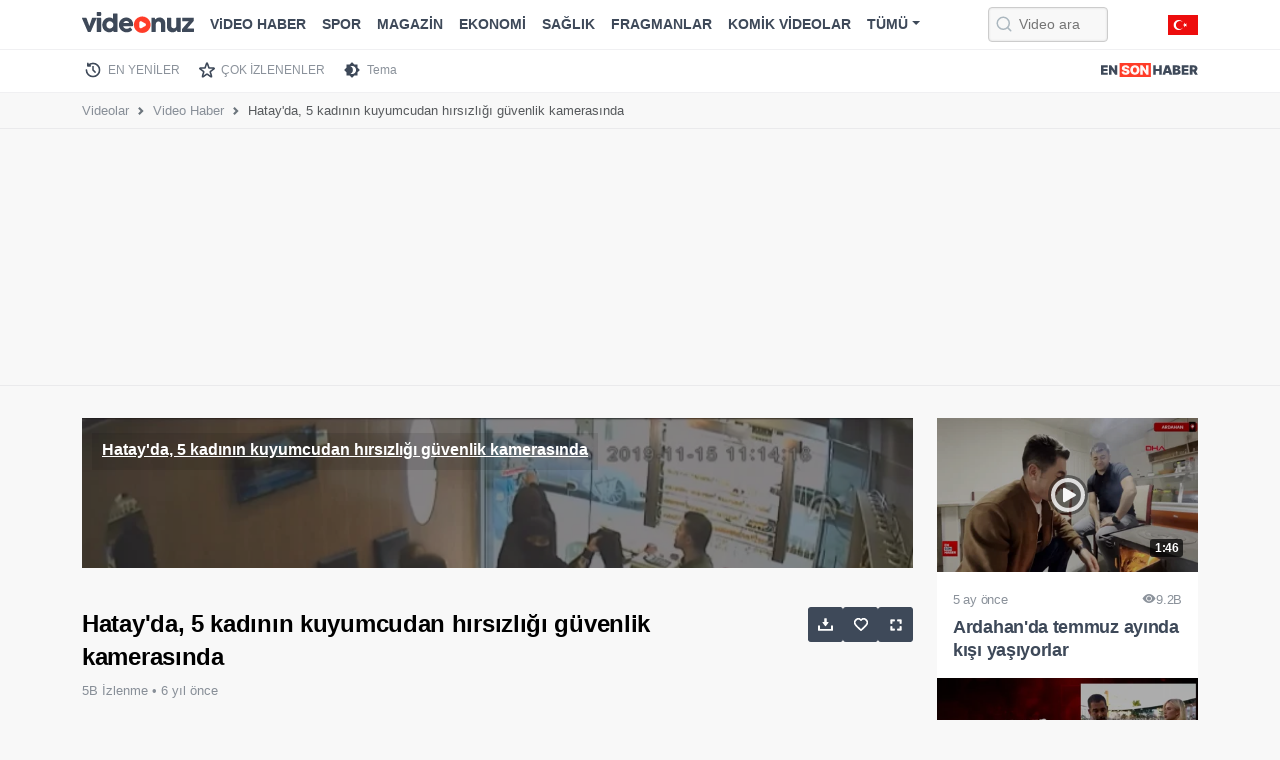

--- FILE ---
content_type: text/html; charset=utf-8
request_url: https://www.google.com/recaptcha/api2/aframe
body_size: 184
content:
<!DOCTYPE HTML><html><head><meta http-equiv="content-type" content="text/html; charset=UTF-8"></head><body><script nonce="iG56O1vVhxOFMzfWxfDplQ">/** Anti-fraud and anti-abuse applications only. See google.com/recaptcha */ try{var clients={'sodar':'https://pagead2.googlesyndication.com/pagead/sodar?'};window.addEventListener("message",function(a){try{if(a.source===window.parent){var b=JSON.parse(a.data);var c=clients[b['id']];if(c){var d=document.createElement('img');d.src=c+b['params']+'&rc='+(localStorage.getItem("rc::a")?sessionStorage.getItem("rc::b"):"");window.document.body.appendChild(d);sessionStorage.setItem("rc::e",parseInt(sessionStorage.getItem("rc::e")||0)+1);localStorage.setItem("rc::h",'1765810301870');}}}catch(b){}});window.parent.postMessage("_grecaptcha_ready", "*");}catch(b){}</script></body></html>

--- FILE ---
content_type: application/x-javascript
request_url: https://videonuz.ensonhaber.com/player/assets/eshplayer.js?v8s
body_size: 11459
content:
(()=>{"use strict";
/*!
 * @license MIT
 * @name vlitejs
 * @version 7.3.1
 * @copyright 2025 Yoriiis
 */
const e={},t={};function s({plugins:s,provider:i,type:n,player:a}){(function(s){const i=[],n=Object.keys(e);return s.forEach((s=>{if(!n.includes(s))throw new Error(`vlitejs :: Unknown plugin "${s}".`);i.push({id:s,Plugin:e[s],options:t[s]})})),i})(s).forEach((({id:e,Plugin:t,options:s})=>{const r=new t({player:a,options:s});if(a.plugins[e]=r,!r.providers.includes(i)||!r.types.includes(n))throw new Error(`vlitejs :: The "${e}" plugin is only compatible with providers:"${r.providers}" and types:"${r.types}"`);r.init()}))}const i={html5:function(e){return class extends e{constructor(e){super(e),this.events=[{type:"timeupdate",listener:super.onTimeUpdate},{type:"ended",listener:super.onMediaEnded},{type:"playing",listener:this.onPlaying},{type:"waiting",listener:this.onWaiting},{type:"seeking",listener:this.onSeeking},{type:"seeked",listener:this.onSeeked}]}init(){this.waitUntilVideoIsReady().then((()=>{this.addSpecificEvents(),super.onReady()}))}waitUntilVideoIsReady(){return new window.Promise((e=>{this.media.readyState>=2&&this.media.duration||0===this.media.readyState&&"none"===this.media.preload?e():(this.media.addEventListener("loadedmetadata",e,{once:!0}),this.media.addEventListener("canplay",e,{once:!0}))}))}addSpecificEvents(){this.events.forEach((e=>{this.media.addEventListener(e.type,e.listener.bind(this))}))}getInstance(){return this.media}getCurrentTime(){return new window.Promise((e=>e(this.media.currentTime)))}getDuration(){return new window.Promise((e=>e(this.media.duration)))}methodPlay(){this.media.play()}methodPause(){this.media.pause()}methodSetVolume(e){this.media.volume=e}methodGetVolume(){return new window.Promise((e=>e(this.media.volume)))}methodMute(){this.media.muted=!0,this.media.setAttribute("muted","")}methodUnMute(){this.media.muted=!1,this.media.removeAttribute("muted")}methodSeekTo(e){this.media.currentTime=e}onWaiting(){this.loading(!0)}onPlaying(){this.loading(!1)}onSeeking(){this.loading(!0)}onSeeked(){this.loading(!1)}removeSpecificEvents(){this.events.forEach((e=>{this.media.removeEventListener(e.type,e.listener)}))}destroy(){this.removeSpecificEvents(),super.destroy()}}}},n={};function a(e){const t=1e3*e,s=t/1e3/60|0,i=t/1e3%60|0;let n="";return n+=s<10?"0":"",n+=`${s}:`,n+=i<10?"0":"",n+=i,n}function r({target:e,selectorString:t,nodeName:s}){return(s=[].concat(s)).some((s=>e.nodeName.toLowerCase()===s&&e.matches(t)))}var o='<svg class="v-iconPressed" viewBox="0 0 12 14" xmlns="http://www.w3.org/2000/svg"><path d="M2 14c1.1 0 2-.9 2-2V2c0-1.1-.9-2-2-2S0 .9 0 2v10c0 1.1.9 2 2 2ZM8 2v10c0 1.1.9 2 2 2s2-.9 2-2V2c0-1.1-.9-2-2-2S8 .9 8 2Z"/></svg>',l='<svg class="v-iconUnpressed" viewBox="0 0 11 13" xmlns="http://www.w3.org/2000/svg"><path d="M0 1v10.36c0 .79.87 1.27 1.54.84l8.14-5.18a1 1 0 0 0 0-1.69L1.54.16A.998.998 0 0 0 0 1Z"/></svg>',d='<svg class="v-iconUnpressed" viewBox="0 0 18 17" xmlns="http://www.w3.org/2000/svg"><path d="M0 6.461v4c0 .55.45 1 1 1h3l3.29 3.29c.63.63 1.71.18 1.71-.71V2.871c0-.89-1.08-1.34-1.71-.71L4 5.461H1c-.55 0-1 .45-1 1Zm13.5 2a4.5 4.5 0 0 0-2.5-4.03v8.05c1.48-.73 2.5-2.25 2.5-4.02ZM11 .911v.2c0 .38.25.71.6.85a7.004 7.004 0 0 1 4.4 6.5c0 2.94-1.82 5.47-4.4 6.5-.36.14-.6.47-.6.85v.2c0 .63.63 1.07 1.21.85a8.98 8.98 0 0 0 5.79-8.4c0-3.84-2.4-7.11-5.79-8.4-.58-.23-1.21.22-1.21.85Z"/></svg>',h='<svg class="v-iconPressed" viewBox="0 0 18 18" xmlns="http://www.w3.org/2000/svg"><path d="M.63.292a.996.996 0 0 0 0 1.41l3.66 3.66-.29.3H1c-.55 0-1 .45-1 1v4c0 .55.45 1 1 1h3l3.29 3.29c.63.63 1.71.18 1.71-.71v-4.17l4.18 4.18c-.49.37-1.02.68-1.6.91-.36.15-.58.53-.58.92 0 .72.73 1.18 1.39.91.8-.33 1.55-.77 2.22-1.31l1.34 1.34a.997.997 0 1 0 1.41-1.41L2.05.293c-.39-.39-1.02-.39-1.42 0ZM16 8.662c0 .82-.15 1.61-.41 2.34l1.53 1.53c.56-1.17.88-2.48.88-3.87 0-3.83-2.4-7.11-5.78-8.4-.59-.23-1.22.23-1.22.86v.19c0 .38.25.71.61.85 2.57 1.04 4.39 3.56 4.39 6.5Zm-8.71-6.29-.17.17L9 4.422v-1.35c0-.89-1.08-1.33-1.71-.7Zm6.21 6.29a4.5 4.5 0 0 0-2.5-4.03v1.79l2.48 2.48c.01-.08.02-.16.02-.24Z"/></svg>';function u(){return`<button class="v-playPauseButton v-controlButton" aria-label="Play">${l}${o}</button>`}function c({isMuted:e}){return`<button class="v-volumeButton v-controlButton${e?" v-controlPressed":""}">${d}${h}</button>`}class p{constructor({player:e,type:t}){this.player=e,this.type=t,this.touchEvents=["touchstart","touchmove","touchend"],this.onInputProgressBar=this.onInputProgressBar.bind(this),this.onTouchEventProgressBar=this.onTouchEventProgressBar.bind(this),this.onClickOnControlBar=this.onClickOnControlBar.bind(this),this.togglePlayPause=this.togglePlayPause.bind(this),this.toggleVolume=this.toggleVolume.bind(this),this.toggleFullscreen=this.toggleFullscreen.bind(this)}init(){this.render(),this.cacheElements(),this.addEvents()}cacheElements(){const e=this.player.elements.container.querySelector(".v-controlBar");e&&(this.player.elements.controlBar=e,this.player.elements.playPause=e.querySelector(".v-playPauseButton"),this.player.elements.progressBar=e.querySelector(".v-progressBar"),this.player.elements.currentTime=e.querySelector(".v-currentTime"),this.player.elements.duration=e.querySelector(".v-duration"),this.player.elements.volume=e.querySelector(".v-volumeButton"),this.player.elements.fullscreen=e.querySelector(".v-fullscreenButton"),this.player.elements.volume&&this.player.elements.volume.setAttribute("aria-label",this.player.isMuted?"Unmute":"Mute"))}render(){this.player.elements.container.insertAdjacentHTML("beforeend",this.getTemplate())}onReady(){this.player.getDuration().then((e=>{this.player.elements.progressBar&&this.player.elements.progressBar.setAttribute("aria-valuemax",`${Math.round(e)}`),this.player.elements.duration&&(this.player.elements.duration.innerHTML=a(e))}))}addEvents(){var e;this.player.elements.progressBar&&(this.player.elements.progressBar.addEventListener("input",this.onInputProgressBar),this.player.isTouch&&this.touchEvents.forEach((e=>{this.player.elements.progressBar.addEventListener(e,this.onTouchEventProgressBar)}))),null===(e=this.player.elements.controlBar)||void 0===e||e.addEventListener("click",this.onClickOnControlBar)}onTouchEventProgressBar(e){e.preventDefault();const t=e.target,s=Number.parseFloat(t.getAttribute("max")||"100"),i=t.getBoundingClientRect(),n=(e.changedTouches[0].clientX-i.left)/i.width*100;t.value=""+100*n/s,t.dispatchEvent(new Event("input"))}onInputProgressBar(e){const t=e.target;t.style.setProperty("--vlite-progressValue",`${t.value}%`),this.player.elements.outerContainer.classList.contains("v-firstStart")&&this.player.play(),this.player.getDuration().then((e=>{this.player.seekTo(Number.parseFloat(t.value)*e/100)}))}onClickOnControlBar(e){const t=e.target,s=r({target:t,selectorString:".v-playPauseButton",nodeName:["button"]}),i=r({target:t,selectorString:".v-volumeButton",nodeName:["button"]}),n=r({target:t,selectorString:".v-fullscreenButton",nodeName:["button"]});s?this.togglePlayPause(e):i?this.toggleVolume(e):n&&this.toggleFullscreen(e),this.player.elements.container.focus(),this.player.Vlitejs.startAutoHideTimer()}togglePlayPause(e){e.preventDefault(),this.player.elements.outerContainer.classList.contains("v-paused")?this.player.play():this.player.pause()}toggleVolume(e){e.preventDefault(),this.player.elements.volume.classList.contains("v-controlPressed")?this.player.unMute():this.player.mute()}toggleFullscreen(e){e.preventDefault(),this.player.isFullScreen?(this.isOrientationApiAvailable()&&window.screen.orientation.unlock(),this.player.exitFullscreen()):this.player.requestFullscreen()}isOrientationApiAvailable(){return window.screen.orientation&&!window.screen.mozOrientation}getTemplate(){return`${function({options:e,isMuted:t,isVideo:s}){return s?`<div class="v-controlBar">${e.playPause?u():""}${e.time?'<div class="v-time"><span class="v-currentTime">00:00</span>&nbsp;/&nbsp;<span class="v-duration"></span></div>':""}${e.progressBar?'<input type="range" class="v-progressBar v-progressBarStyle" min="0" max="100" step="0.01" value="0" aria-label="Seek" aria-valuemin="0" />':""}${e.volume?c({isMuted:t}):""}${e.fullscreen?'<button class="v-fullscreenButton v-controlButton" aria-label="Enter fullscreen"><svg class="v-iconUnpressed" viewBox="0 0 14 14" xmlns="http://www.w3.org/2000/svg"><path d="M1 9c-.55 0-1 .45-1 1v3c0 .55.45 1 1 1h3c.55 0 1-.45 1-1s-.45-1-1-1H2v-2c0-.55-.45-1-1-1Zm0-4c.55 0 1-.45 1-1V2h2c.55 0 1-.45 1-1s-.45-1-1-1H1C.45 0 0 .45 0 1v3c0 .55.45 1 1 1Zm11 7h-2c-.55 0-1 .45-1 1s.45 1 1 1h3c.55 0 1-.45 1-1v-3c0-.55-.45-1-1-1s-1 .45-1 1v2ZM9 1c0 .55.45 1 1 1h2v2c0 .55.45 1 1 1s1-.45 1-1V1c0-.55-.45-1-1-1h-3c-.55 0-1 .45-1 1Z"/></svg><svg class="v-iconPressed" viewBox="0 0 14 14" xmlns="http://www.w3.org/2000/svg"><path d="M1 11h2v2c0 .55.45 1 1 1s1-.45 1-1v-3c0-.55-.45-1-1-1H1c-.55 0-1 .45-1 1s.45 1 1 1Zm2-8H1c-.55 0-1 .45-1 1s.45 1 1 1h3c.55 0 1-.45 1-1V1c0-.55-.45-1-1-1S3 .45 3 1v2Zm7 11c.55 0 1-.45 1-1v-2h2c.55 0 1-.45 1-1s-.45-1-1-1h-3c-.55 0-1 .45-1 1v3c0 .55.45 1 1 1Zm1-11V1c0-.55-.45-1-1-1S9 .45 9 1v3c0 .55.45 1 1 1h3c.55 0 1-.45 1-1s-.45-1-1-1h-2Z"/></svg></span></button>':""}</div>`:`<div class="v-controlBar">${e.playPause?u():""}${e.time?'<div class="v-time"><span class="v-currentTime">00:00</span>&nbsp;/&nbsp;<span class="v-duration"></span></div>':""}${e.progressBar?'<input type="range" class="v-progressBar v-progressBarStyle" min="0" max="100" step="0.01" value="0" aria-label="Seek" aria-valuemin="0" />':""}${e.volume?c({isMuted:t}):""}</div>`}({options:this.player.options,isMuted:this.player.isMuted,isVideo:"video"===this.type})}`}removeEvents(){var e;this.player.elements.progressBar&&(this.player.elements.progressBar.removeEventListener("input",this.onInputProgressBar),this.player.isTouch&&this.touchEvents.forEach((e=>{this.player.elements.progressBar.removeEventListener(e,this.onTouchEventProgressBar)}))),null===(e=this.player.elements.controlBar)||void 0===e||e.removeEventListener("click",this.onClickOnControlBar)}destroy(){var e;this.removeEvents(),null===(e=this.player.elements.controlBar)||void 0===e||e.remove()}}class m{constructor({Vlitejs:e,type:t}){this.Vlitejs=e,this.type=t,this.plugins={},this.media=e.media,this.options=e.options,this.isCast=!1,this.isLinearAd=!1,this.elements={container:e.container,outerContainer:e.outerContainer,bigPlay:e.container.querySelector(".v-bigPlay"),poster:e.container.querySelector(".v-poster"),controlBar:null,playPause:null,progressBar:null,currentTime:null,duration:null,volume:null,fullscreen:null},this.isFullScreen=!1,this.isMuted=this.options.muted,this.isPaused=null,this.playerEvents=[],this.isTouch=!!("ontouchstart"in document.documentElement),this.controlBar=new p({player:this,type:t})}build(){this.options.controls&&this.controlBar.init(),this.init()}onReady(){this.options.muted&&this.mute(),this.media.classList.add("v-media"),this.media.setAttribute("tabindex","-1"),this.options.autoplay&&(!this.media.muted&&this.mute(),this.play()),this.Vlitejs.onReady instanceof Function&&this.Vlitejs.onReady.call(this,this),"none"===this.media.preload&&"html5"===this.Vlitejs.provider?this.media.addEventListener("loadedmetadata",(()=>this.triggerOnReady())):this.triggerOnReady(),this.loading(!1)}triggerOnReady(){this.options.controls&&this.controlBar.onReady(),Object.keys(this.plugins).forEach((e=>{this.plugins[e].onReady instanceof Function&&this.plugins[e].onReady()}))}on(e,t){t instanceof Function&&(this.playerEvents.push({type:e,listener:t}),this.elements.container.addEventListener(e,t))}off(e,t){t instanceof Function&&this.elements.container.removeEventListener(e,t)}dispatchEvent(e,t){this.elements.container.dispatchEvent(new window.CustomEvent(e,{detail:t}))}loading(e){this.elements.outerContainer.classList[e?"add":"remove"]("v-loading"),this.dispatchEvent("progress")}onTimeUpdate(){this.options.time&&Promise.all([this.getCurrentTime(),this.getDuration()]).then((([e,t])=>this.updateProgressBar({seconds:e,duration:t})))}updateProgressBar({seconds:e,duration:t,isRemote:s=!1}){const i=Math.round(e);if(this.elements.progressBar){const s=100*i/t;this.elements.progressBar.value=`${s}`,this.elements.progressBar.style.setProperty("--vlite-progressValue",`${s}%`),this.elements.progressBar.setAttribute("aria-valuenow",`${Math.round(e)}`)}this.elements.currentTime&&(this.elements.currentTime.innerHTML=a(i)),!s&&this.dispatchEvent("timeupdate")}onMediaEnded(){this.options.loop?this.play():(this.elements.outerContainer.classList.replace("v-playing","v-paused"),this.elements.outerContainer.classList.add("v-firstStart"),this.isPaused=null),this.elements.poster&&this.elements.poster.classList.add("v-active"),this.elements.progressBar&&(this.elements.progressBar.value="0",this.elements.progressBar.style.setProperty("--vlite-progressValue","0%"),this.elements.progressBar.removeAttribute("aria-valuenow")),this.elements.currentTime&&(this.elements.currentTime.innerHTML="00:00"),this.dispatchEvent("ended")}play(){this.isLinearAd||(null===this.isPaused&&(this.elements.outerContainer.classList.remove("v-firstStart"),"video"===this.type&&this.elements.poster&&this.elements.poster.classList.remove("v-active")),!this.isCast&&this.methodPlay(),this.isPaused=!1,this.elements.outerContainer.classList.replace("v-paused","v-playing"),this.elements.playPause&&(this.elements.playPause.setAttribute("aria-label","Pause"),this.elements.playPause.classList.add("v-controlPressed")),"video"===this.type&&this.elements.bigPlay&&this.elements.bigPlay.setAttribute("aria-label","Pause"),this.afterPlayPause(),this.dispatchEvent("play"))}pause(){!this.isCast&&this.methodPause(),this.isPaused=!0,this.elements.outerContainer.classList.replace("v-playing","v-paused"),this.elements.playPause&&(this.elements.playPause.setAttribute("aria-label","Play"),this.elements.playPause.classList.remove("v-controlPressed")),"video"===this.type&&this.elements.bigPlay&&this.elements.bigPlay.setAttribute("aria-label","Play"),this.afterPlayPause(),this.dispatchEvent("pause")}afterPlayPause(){this.Vlitejs.autoHideGranted&&(this.Vlitejs.stopAutoHideTimer(),!this.isPaused&&this.Vlitejs.startAutoHideTimer())}setVolume(e){let t=e;t>1?t=1:t<=0?(t=0,this.isMuted=!0,this.elements.volume&&this.elements.volume.classList.add("v-controlPressed")):(this.isMuted=!1,this.elements.volume&&this.elements.volume.classList.remove("v-controlPressed")),this.methodSetVolume(t),this.dispatchEvent("volumechange",{volume:t})}getVolume(){return new window.Promise((e=>{this.methodGetVolume().then((t=>{e(t)}))}))}mute(){this.methodMute(),this.isMuted=!0,this.elements.volume&&(this.elements.volume.classList.add("v-controlPressed"),this.elements.volume.setAttribute("aria-label","Unmute")),this.dispatchEvent("volumechange")}unMute(){this.methodUnMute(),this.isMuted=!1,this.elements.volume&&(this.elements.volume.classList.remove("v-controlPressed"),this.elements.volume.setAttribute("aria-label","Mute")),this.dispatchEvent("volumechange")}seekTo(e){this.methodSeekTo(e)}hasWebkitFullscreenSupport(){return this.media instanceof HTMLVideoElement&&"function"==typeof this.media.webkitEnterFullscreen}requestFullscreen(){const{requestFn:e}=this.Vlitejs.supportFullScreen;/(iPhone|iPad|iPod)/gi.test(window.navigator.userAgent)?this.hasWebkitFullscreenSupport()&&this.media instanceof HTMLVideoElement&&("function"!=typeof this.media.webkitEnterFullscreen||this.media.webkitDisplayingFullscreen||(this.isPaused&&(this.isPaused=null),this.media.webkitEnterFullscreen())):this.media[e]&&(this.elements.container[e](),this.isFullScreen=!0,this.elements.outerContainer.classList.add("v-fullscreen"),this.elements.fullscreen&&(this.elements.fullscreen.classList.add("v-controlPressed"),this.elements.fullscreen.setAttribute("aria-label","Exit fullscreen")),this.dispatchEvent("enterfullscreen"))}exitFullscreen({escKey:e=!1}={}){const{cancelFn:t}=this.Vlitejs.supportFullScreen;/(iPhone|iPad|iPod)/gi.test(window.navigator.userAgent)||document[t]&&(!e&&document[t](),this.isFullScreen=!1,this.elements.outerContainer.classList.remove("v-fullscreen"),this.elements.fullscreen&&(this.elements.fullscreen.classList.remove("v-controlPressed"),this.elements.fullscreen.setAttribute("aria-label","Enter fullscreen")),this.dispatchEvent("exitfullscreen"))}destroy(){var e;null===(e=this.controlBar)||void 0===e||e.destroy(),Object.keys(this.plugins).forEach((e=>{this.plugins[e].destroy instanceof Function&&this.plugins[e].destroy()})),this.playerEvents.forEach((e=>{this.elements.container.removeEventListener(e.type,e.listener)})),this.elements.container.remove()}}const v={audio:{controls:!0,autoplay:!1,playPause:!0,progressBar:!0,time:!0,volume:!0,loop:!1},video:{controls:!0,autoplay:!1,playPause:!0,progressBar:!0,time:!0,volume:!0,fullscreen:!0,poster:null,bigPlay:!0,playsinline:!0,loop:!1,muted:!1,autoHide:!1,autoHideDelay:3e3,providerParams:{}}};class y{constructor(e,{options:t={},provider:a="html5",plugins:r=[],onReady:o=()=>{}}={}){if(this.onWebKitFullscreenChange=e=>{const t="webkitbeginfullscreen"===e.type;t&&!this.player.isFullScreen?(this.player.isFullScreen=!0,this.player.elements.fullscreen&&(this.player.elements.fullscreen.classList.add("v-controlPressed"),this.player.elements.fullscreen.setAttribute("aria-label","Exit fullscreen")),(null===this.player.isPaused||this.player.isPaused)&&(this.player.isPaused=!1,this.player.elements.outerContainer.classList.replace("v-paused","v-playing"),this.player.elements.playPause&&(this.player.elements.playPause.setAttribute("aria-label","Pause"),this.player.elements.playPause.classList.add("v-controlPressed"))),this.player.dispatchEvent("enterfullscreen")):!t&&this.player.isFullScreen&&(this.player.isFullScreen=!1,this.player.elements.fullscreen&&(this.player.elements.fullscreen.classList.remove("v-controlPressed"),this.player.elements.fullscreen.setAttribute("aria-label","Enter fullscreen")),this.player.isPaused=!0,this.player.elements.outerContainer.classList.replace("v-playing","v-paused"),this.player.elements.playPause&&(this.player.elements.playPause.setAttribute("aria-label","Play"),this.player.elements.playPause.classList.remove("v-controlPressed")),this.player.dispatchEvent("pause"),this.player.dispatchEvent("exitfullscreen"))},"string"==typeof e)this.media=document.querySelector(e);else{if(!(e instanceof HTMLVideoElement||e instanceof HTMLAudioElement||e instanceof HTMLDivElement))throw new TypeError("vlitejs :: The element or selector supplied is not valid.");this.media=e}this.provider=a,this.onReady=o,this.type=this.media instanceof HTMLAudioElement?"audio":"video",this.supportFullScreen=function(){const e=document.exitFullscreen instanceof Function?"":["webkit","moz","ms"].find((e=>document[`${e}ExitFullscreen`]instanceof Function||document[`${e}CancelFullScreen`]instanceof Function))||"";return{requestFn:e?`${e}RequestFullScreen`:"requestFullscreen",cancelFn:e?`${e}ExitFullscreen`:"exitFullscreen",changeEvent:e?`${e}fullscreenchange`:"fullscreenchange",isFullScreen:e?`${e}FullscreenElement`:"fullscreenElement"}}(),["autoplay","playsinline","muted","loop"].forEach((e=>{this.media.hasAttribute(e)?t[e]=!0:t[e]&&this.media.setAttribute(e,"")})),this.options=Object.assign(Object.assign({},v[this.type]),t),this.autoHideGranted="video"===this.type&&!!this.options.autoHide&&!!this.options.controls,this.onClickOnPlayer=this.onClickOnPlayer.bind(this),this.onDoubleClickOnPlayer=this.onDoubleClickOnPlayer.bind(this),this.onMousemove=this.onMousemove.bind(this),this.onChangeFullScreen=this.onChangeFullScreen.bind(this);const l=function(e,t){const s=i[e];if(s)return s(t,n[e]);throw new Error(`vlitejs :: Unknown provider "${e}"`)}(a,m);this.wrapElement(),this.container=this.media.closest(".v-container"),this.outerContainer=this.container.closest(".v-vlite"),"video"===this.type&&this.renderLayout(),this.player=new l({type:this.type,Vlitejs:this}),this.player.build(),this.addEvents(),s({plugins:r,provider:a,type:this.type,player:this.player})}wrapElement(){const e=document.createElement("div");e.classList.add("v-vlite","v-firstStart","v-paused","v-loading",`v-${this.type}`);const t=document.createElement("div");t.setAttribute("tabindex","0"),t.classList.add("v-container"),e.appendChild(t),this.media.parentNode.insertBefore(e,this.media),t.appendChild(this.media)}renderLayout(){const e=`\n\t\t\t<div class="v-overlay"></div>\n\t\t\t\n\t\t<div class="v-loader">\n\t\t\t<div class="v-loaderContent">\n\t\t\t\t<div class="v-loaderBounce1"></div>\n\t\t\t\t<div class="v-loaderBounce2"></div>\n\t\t\t\t<div class="v-loaderBounce3"></div>\n\t\t\t</div>\n\t\t</div>\n\t\n\t\t\t${this.options.poster?function({posterUrl:e=""}){return`<div class="v-poster v-active"${e&&` style="background-image: url(${e})"`}></div>`}({posterUrl:this.options.poster}):""}\n\t\t\t${this.options.bigPlay?'<button class="v-bigPlay" aria-label="Play"><svg viewBox="0 0 20 20" xmlns="http://www.w3.org/2000/svg"><path d="M10 0C4.48 0 0 4.48 0 10s4.48 10 10 10 10-4.48 10-10S15.52 0 10 0ZM7.5 12.67V7.33c0-.79.88-1.27 1.54-.84l4.15 2.67a1 1 0 0 1 0 1.68l-4.15 2.67c-.66.43-1.54-.05-1.54-.84Z"/></svg></button>':""}\n\t\t`;this.container.insertAdjacentHTML("beforeend",e)}addEvents(){"video"===this.type&&(this.container.addEventListener("click",this.onClickOnPlayer),this.container.addEventListener("dblclick",this.onDoubleClickOnPlayer),this.autoHideGranted&&this.container.addEventListener("mousemove",this.onMousemove),document.addEventListener(this.supportFullScreen.changeEvent,this.onChangeFullScreen),this.media instanceof HTMLVideoElement&&(this.media.addEventListener("webkitbeginfullscreen",this.onWebKitFullscreenChange),this.media.addEventListener("webkitendfullscreen",this.onWebKitFullscreenChange)))}onClickOnPlayer(e){const t=e.target;r({target:t,selectorString:".v-poster, .v-overlay, .v-bigPlay",nodeName:["div","button"]})&&(this.player.controlBar.togglePlayPause(e),t.matches(".v-bigPlay")&&this.container.focus())}onDoubleClickOnPlayer(e){r({target:e.target,selectorString:".v-overlay",nodeName:["div"]})&&this.player.controlBar.toggleFullscreen(e)}onMousemove(){!this.player.isPaused&&this.autoHideGranted&&(this.stopAutoHideTimer(),this.startAutoHideTimer())}onChangeFullScreen(){/(iPhone|iPad|iPod)/gi.test(window.navigator.userAgent)||document[this.supportFullScreen.isFullScreen]||!this.player.isFullScreen||this.player.exitFullscreen({escKey:!0})}stopAutoHideTimer(){"video"===this.type&&this.player.elements.controlBar&&(this.player.elements.controlBar.classList.remove("v-hidden"),clearTimeout(this.timerAutoHide))}startAutoHideTimer(){"video"===this.type&&!this.player.isPaused&&this.player.elements.controlBar&&(this.timerAutoHide=window.setTimeout((()=>{var e;null===(e=this.player.elements.controlBar)||void 0===e||e.classList.add("v-hidden")}),this.options.autoHideDelay))}removeEvents(){"video"===this.type&&(this.container.removeEventListener("click",this.onClickOnPlayer),this.container.removeEventListener("dblclick",this.onDoubleClickOnPlayer),this.autoHideGranted&&this.container.removeEventListener("mousemove",this.onMousemove),window.removeEventListener(this.supportFullScreen.changeEvent,this.onChangeFullScreen),this.media instanceof HTMLVideoElement&&(this.media.removeEventListener("webkitbeginfullscreen",this.onWebKitFullscreenChange),this.media.removeEventListener("webkitendfullscreen",this.onWebKitFullscreenChange)))}destroy(){this.removeEvents(),this.player.destroy(),this.player.controlBar.destroy()}}y.registerProvider=function(e,t,s){if(void 0!==t){if(!Object.keys(i).includes(e))return i[e]=t,void(s&&(n[e]=s));throw new Error(`vlitejs :: The provider id "${e}" is already registered.`)}throw new Error(`vlitejs :: The provider id "${e}" is undefined.`)},y.registerPlugin=function(s,i,n){if(void 0!==i){if(!Object.keys(e).includes(s))return e[s]=i,void(n&&(t[s]=n));throw new Error(`vlitejs :: The plugin id "${s}" is already registered.`)}throw new Error(`vlitejs :: The plugin id "${s}" is undefined.`)},y.registerPlugin("ima",
/*!
 * @license MIT
 * @name vlitejs
 * @version 7.3.1
 * @copyright 2025 Yoriiis
 */
class{constructor({player:e,options:t={}}){var s,i,n,a,r;this.providers=["html5"],this.types=["video"],this.player=e,this.adTagUrl=null!==(s=t.adTagUrl)&&void 0!==s?s:"",this.adsRenderingSettings=null!==(i=t.adsRenderingSettings)&&void 0!==i?i:{restoreCustomPlaybackStateOnAdBreakComplete:!0,enablePreloading:!0},this.updateImaSettings=null!==(n=t.updateImaSettings)&&void 0!==n?n:e=>{},this.adTimeout=null!==(a=t.adTimeout)&&void 0!==a?a:5e3,this.debug=null!==(r=t.debug)&&void 0!==r&&r,this.playerIsReady=!1,this.sdkIsReady=!1,this.adsLoaded=!1,this.timerAdTimeout=0,this.resumeAd=!1,this.adError=!1,this.adTimeoutReached=!1,this.playIsWaiting=!1,this.isLinearAd=!1,this.playerIsEnded=!1,this.onBigPlayButtonClick=this.onBigPlayButtonClick.bind(this),this.onClickOnAdContainer=this.onClickOnAdContainer.bind(this),this.onPlayerPlay=this.onPlayerPlay.bind(this),this.onVolumeChange=this.onVolumeChange.bind(this),this.onPlayerEnterFullscreen=this.onPlayerEnterFullscreen.bind(this),this.onPlayerExitFullscreen=this.onPlayerExitFullscreen.bind(this),this.onPlayerEnded=this.onPlayerEnded.bind(this),this.onResize=this.onResize.bind(this),this.onAdsManagerLoaded=this.onAdsManagerLoaded.bind(this),this.onAdError=this.onAdError.bind(this),this.onContentPauseRequested=this.onContentPauseRequested.bind(this),this.onContentResumeRequested=this.onContentResumeRequested.bind(this),this.onAdStarted=this.onAdStarted.bind(this),this.onAdPaused=this.onAdPaused.bind(this),this.onAdResumed=this.onAdResumed.bind(this),this.onAdComplete=this.onAdComplete.bind(this),this.onAllAdsCompleted=this.onAllAdsCompleted.bind(this),this.onAdSkipped=this.onAdSkipped.bind(this)}init(){this.loadImaSdk()}loadImaSdk(){const e=document.createElement("script");e.defer=!0,e.type="text/javascript",e.src=`//imasdk.googleapis.com/js/sdkloader/ima3${this.debug?"_debug":""}.js`,e.onload=()=>{this.sdkIsReady=!0,this.onPlayerAndSdkReady()},document.getElementsByTagName("body")[0].appendChild(e)}onReady(){this.playerIsReady=!0,this.onPlayerAndSdkReady()}onPlayerAndSdkReady(){this.playerIsReady&&this.sdkIsReady?(this.player.loading(!1),this.render(),this.adContainer=this.player.elements.container.querySelector(".v-ad"),this.addEvents(),this.initAdObjects(),this.requestAds()):this.player.loading(!0)}render(){const e=document.createElement("div");e.classList.add("v-ad"),this.player.elements.container.appendChild(e)}addEvents(){this.player.elements.bigPlay.addEventListener("click",this.onBigPlayButtonClick),this.adContainer.addEventListener("click",this.onClickOnAdContainer),this.player.on("play",this.onPlayerPlay),this.player.on("volumechange",this.onVolumeChange),this.player.on("enterfullscreen",this.onPlayerEnterFullscreen),this.player.on("exitfullscreen",this.onPlayerExitFullscreen),this.player.on("ended",this.onPlayerEnded),window.addEventListener("resize",this.onResize)}onBigPlayButtonClick(){this.resumeAd&&(this.resumeAd=!1,this.adsManager.resume())}onClickOnAdContainer(){this.isLinearAd||this.player.elements.playPause.dispatchEvent(new Event("click",{bubbles:!0}))}initAdObjects(){this.adsLoaded=!1,window.google.ima.settings.setDisableCustomPlaybackForIOS10Plus(this.player.options.playsinline),this.updateImaSettings instanceof Function&&this.updateImaSettings(window.google.ima.settings),this.adDisplayContainer=new window.google.ima.AdDisplayContainer(this.adContainer,this.player.media),this.adsLoader=new window.google.ima.AdsLoader(this.adDisplayContainer),this.adsLoader.addEventListener(window.google.ima.AdsManagerLoadedEvent.Type.ADS_MANAGER_LOADED,this.onAdsManagerLoaded,!1),this.adsLoader.addEventListener(window.google.ima.AdErrorEvent.Type.AD_ERROR,this.onAdError,!1),this.player.dispatchEvent("adsloader",{adsLoader:this.adsLoader})}requestAds(){const e=new window.google.ima.AdsRequest;e.adTagUrl=this.adTagUrl,e.linearAdSlotWidth=this.player.media.clientWidth,e.linearAdSlotHeight=this.player.media.clientHeight,e.nonLinearAdSlotWidth=this.player.media.clientWidth,e.nonLinearAdSlotHeight=this.player.media.clientHeight/3,this.adsLoader.requestAds(e),this.player.dispatchEvent("adsrequest",{adsRequest:e})}onAdsManagerLoaded(e){const t=Object.assign(Object.assign(Object.assign({},new window.google.ima.AdsRenderingSettings),{uiElements:[window.google.ima.UiElements.AD_ATTRIBUTION,window.google.ima.UiElements.COUNTDOWN]}),this.adsRenderingSettings);this.adsManager=e.getAdsManager(this.player.media,t),this.adsManager.addEventListener(window.google.ima.AdErrorEvent.Type.AD_ERROR,this.onAdError),this.adsManager.addEventListener(window.google.ima.AdEvent.Type.CONTENT_PAUSE_REQUESTED,this.onContentPauseRequested),this.adsManager.addEventListener(window.google.ima.AdEvent.Type.CONTENT_RESUME_REQUESTED,this.onContentResumeRequested),this.adsManager.addEventListener(window.google.ima.AdEvent.Type.STARTED,this.onAdStarted),this.adsManager.addEventListener(window.google.ima.AdEvent.Type.PAUSED,this.onAdPaused),this.adsManager.addEventListener(window.google.ima.AdEvent.Type.RESUMED,this.onAdResumed),this.adsManager.addEventListener(window.google.ima.AdEvent.Type.COMPLETE,this.onAdComplete),this.adsManager.addEventListener(window.google.ima.AdEvent.Type.ALL_ADS_COMPLETED,this.onAllAdsCompleted),this.adsManager.addEventListener(window.google.ima.AdEvent.Type.SKIPPED,this.onAdSkipped),this.cuePoints=this.adsManager.getCuePoints(),Array.isArray(this.cuePoints)&&this.cuePoints.length&&this.player.elements.progressBar&&this.addCuePoints(),this.player.dispatchEvent("adsmanager",{adsManager:this.adsManager}),this.playIsWaiting&&!this.adTimeoutReached&&(clearTimeout(this.timerAdTimeout),this.onPlayerPlay())}onContentPauseRequested(){this.adContainer.classList.add("v-active"),!1===this.player.isPaused&&this.player.pause()}onContentResumeRequested(){this.clean(),this.adContainer.classList.remove("v-active"),!this.playerIsEnded&&this.player.play()}onAdStarted(e){this.player.loading(!1),this.currentAd=e.getAd(),this.isLinearAd=this.currentAd.isLinear(),this.isLinearAd?this.player.isLinearAd=!0:this.adContainer.classList.add("v-active"),this.player.elements.outerContainer.classList[this.isLinearAd?"remove":"add"]("v-adNonLinear"),this.player.elements.outerContainer.classList.add("v-adPlaying"),this.player.elements.outerContainer.classList.remove("v-adPaused")}onAdPaused(){this.resumeAd=!0,this.player.elements.outerContainer.classList.add("v-adPaused"),this.player.elements.outerContainer.classList.remove("v-adPlaying")}onAdResumed(){this.player.elements.outerContainer.classList.add("v-adPlaying"),this.player.elements.outerContainer.classList.remove("v-adPaused")}onAdComplete(){}onAllAdsCompleted(){this.clean(),!this.playerIsEnded&&this.player.play()}onAdSkipped(){this.clean(),this.player.play()}onAdError(e){this.adError=!0,clearTimeout(this.timerAdTimeout);try{const t=e.getError();if(null==t?void 0:t.j){const{type:e,errorCode:s,errorMessage:i}=t.j;console.warn(`${e} ${s}: ${i}`)}}catch(t){console.warn("onAdError",e)}this.destroy(),(this.player.options.autoplay||this.playIsWaiting)&&this.player.play()}addCuePoints(){const e=document.createElement("div");e.classList.add("v-cuePoints"),this.player.getDuration().then((t=>{this.cuePoints.filter((e=>0!==e&&-1!==e&&e<t)).forEach((s=>{const i=100*s/t,n=document.createElement("span");n.classList.add("v-cuePoint"),n.style.left=`${i}%`,e.appendChild(n)})),this.player.elements.controlBar.appendChild(e)}))}onPlayerPlay(){if(this.playerIsEnded=!1,!(this.adsLoaded||this.adError||this.adTimeoutReached))if(this.adDisplayContainer&&this.adsManager){this.adsLoaded=!0,this.adDisplayContainer.initialize();try{this.adsManager.init(this.player.media.clientWidth,this.player.media.clientHeight,window.google.ima.ViewMode.NORMAL),this.player.getVolume().then((e=>{this.adsManager.setVolume(e),this.adsManager.start()}))}catch(e){this.onAdError(e)}}else this.waitingAd()}waitingAd(){this.playIsWaiting=!0,this.player.pause(),window.setTimeout((()=>this.player.loading(!0)),0),this.timerAdTimeout=window.setTimeout((()=>{this.onAdTimeoutReached()}),this.adTimeout)}onAdTimeoutReached(){this.adTimeoutReached=!0,this.player.loading(!1),this.onAdError({errorMessage:"Timeout is reached"}),this.playIsWaiting=!1}onVolumeChange(){this.player.getVolume().then((e=>this.adsManager.setVolume(e)))}onPlayerEnterFullscreen(){this.adsManager&&this.adsManager.resize(window.screen.width,window.screen.height,window.google.ima.ViewMode.FULLSCREEN)}onPlayerEnded(){this.playerIsEnded=!0,this.adsLoader.contentComplete()}onPlayerExitFullscreen(){this.adsManager&&this.adsManager.resize(this.player.media.clientWidth,this.player.media.clientHeight,window.google.ima.ViewMode.NORMAL)}onResize(){var e;null===(e=this.adsManager)||void 0===e||e.resize(this.player.media.clientWidth,this.player.media.clientHeight,window.google.ima.ViewMode.NORMAL)}removeEventListener(){this.player.elements.bigPlay.removeEventListener("click",this.onBigPlayButtonClick),this.adContainer.removeEventListener("click",this.onClickOnAdContainer),this.player.off("play",this.onPlayerPlay),this.player.off("volumechange",this.onVolumeChange),this.player.off("enterfullscreen",this.onPlayerEnterFullscreen),this.player.off("exitfullscreen",this.onPlayerExitFullscreen),this.player.off("ended",this.onPlayerEnded),window.removeEventListener("resize",this.onResize)}clean(){this.player.isLinearAd=!1,this.adContainer.classList.remove("v-active","v-adNonLinear"),this.player.elements.outerContainer.classList.remove("v-adPlaying","v-adPaused")}destroy(){this.clean(),this.removeEventListener(),this.adsManager&&(this.adsManager.destroy(),this.adsManager=null),this.adDisplayContainer&&(this.adDisplayContainer.destroy(),this.adDisplayContainer=null),this.adsLoader&&(this.adsLoader.destroy(),this.adsLoader=null)}},{get adTagUrl(){const e=window.eshVideoConfig&&window.eshVideoConfig.adTagUrl?window.eshVideoConfig.adTagUrl:"https://pubads.g.doubleclick.net/gampad/ads?sz=640x480&iu=/9170022/videonuz_new&impl=s&gdfp_req=1&env=vp&output=vast&unviewed_position_start=1&url=[referrer_url]&description_url=https://videonuz.ensonhaber.com/izle/gonul-dagi-113-bolum-2-fragmani&correlator=[timestamp]";return e},updateImaSettings:e=>{e.setLocale("tr")}}),window.activeEshPlayers=[],window.initializeEshPlayer=e=>{const t=document.getElementById(e);if(!t)return void console.error(`Player container with ID "${e}" not found.`);const s=t.querySelector(".poster-container"),i=t.querySelector(".play-button"),n=t.dataset.adtag,a="https://pubads.g.doubleclick.net/gampad/ads?"+(n||""),r=t.dataset.file,o=`video-${e}`;if(!(s&&i&&r&&n))return void console.error(`Missing elements or data attributes for player container "${e}".`);i.addEventListener("click",(()=>{window.eshVideoConfig={adTagUrl:a};const i=document.createElement("video");i.id=o,i.crossOrigin="anonymous",i.src=r,i.setAttribute("playsinline",""),i.setAttribute("webkit-playsinline",""),i.setAttribute("muted",""),i.setAttribute("preload","auto"),s.remove(),t.appendChild(i);new y(`#${o}`,{options:{controls:!0,autoplay:!1,playPause:!0,progressBar:!0,time:!0,volume:!0,fullscreen:!0,bigPlay:!0,playsinline:!0,loop:!1,muted:!0,autoHide:!0},plugins:["ima"],onReady:t=>{const s=document.createElement("div");s.className="vlite-js-unmute-button",s.style.cssText="position:absolute; top:10px; left:10px; z-index:10; background:rgba(0,0,0,0.6); border-radius:20px; padding:5px 15px 5px 10px; display:flex; justify-content:center; align-items:center; cursor:pointer;";const n=document.createElement("button");n.innerHTML='<svg xmlns="http://www.w3.org/2000/svg" width="24" height="24" viewBox="0 0 24 24" fill="white"><path d="M16.5 12c0-1.77-1.02-3.29-2.5-4.03v8.05c1.48-.73 2.5-2.25 2.5-4.02zM5 9v6h4l5 5V4L9 9H5z"/></svg>',n.style.cssText="border:none; background:transparent; color:white; padding:0; display:flex; justify-content:center; align-items:center; cursor:pointer;";const a=document.createElement("span");a.textContent="Sesi aç",a.style.cssText="color:white; font-size:14px; margin-left:5px; font-family:Arial,sans-serif;",s.appendChild(n),s.appendChild(a),s.addEventListener("click",(()=>{t.unMute(),i.muted=!1,s.style.display="none"}));const r=i.parentElement;r?r.appendChild(s):i.parentNode.insertBefore(s,i.nextSibling);const o=document.createElement("div");o.className="player-unmute-overlay",o.style.cssText="position:absolute; top:0; left:0; right:0; bottom:0; z-index:0; cursor:pointer;",o.addEventListener("click",(function e(){t.unMute(),i.muted=!1,s.style.display="none",o.remove(),o.removeEventListener("click",e)})),r&&r.appendChild(o),t.on("adsmanager",(s=>{if(s.detail,s.detail&&s.detail.adsManager){t.imaAdsManager=s.detail.adsManager,t.imaAdsManager;if(/iPad|iPhone|iPod/.test(navigator.userAgent)&&!window.MSStream&&/CriOS/.test(navigator.userAgent))try{s.detail.adsManager.addEventListener("allAdsCompleted",(()=>{})),setTimeout((()=>{t.imaAdsManager&&(t.imaAdsManager.init(i.clientWidth,i.clientHeight,window.google.ima.ViewMode.NORMAL),t.imaAdsManager.start())}),1e3)}catch(e){console.error("iOS Chrome reklam başlatma hatası:",e)}}else console.warn(`${e} adsmanager event did not contain expected adsManager property in detail.`)})),t.on("adsloader",(t=>console.log(`${e} adsloader:`,t.detail))),t.on("adsrequest",(t=>console.log(`${e} adsrequest:`,t.detail))),window.activeEshPlayers.push(t),setTimeout((()=>{try{t.play()}catch(t){console.error(`Error attempting to play ${e} programmatically:`,t)}}),100)}})}),{once:!0})},window.stopAllEshPlayers=()=>{window.activeEshPlayers.forEach((e=>{try{if(e.id,e.imaAdsManager,e.imaAdsManager&&"function"==typeof e.imaAdsManager.pause){e.id;try{e.imaAdsManager.pause()}catch(e){console.error("Error pausing AdsManager:",e)}}e&&"function"==typeof e.pause&&(e.id,e.pause())}catch(t){console.error("Error pausing player:",e,t)}}))}})();

--- FILE ---
content_type: application/javascript; charset=utf-8
request_url: https://fundingchoicesmessages.google.com/f/AGSKWxXKRE2hmy43JzMMrSDS0Q0SyixN4df5MUlWIP7XnEU4zCjA2ASdiXkwlVwmD61f1xrC_vU5rssAIb4FSz2oiaTO2KxI4n9fLz7KSw1kBdeUilCt9G5-rA9nHd1XXeNS3qpygMuM0pVQ1TJ4qFSjC-ycbG77mNbnh50q2nxgxYu2zbByd8rujnnEedaP/_/ak-ads-/log_ad_/04/ads-/MonsterAd-/advinfo.
body_size: -1291
content:
window['49a9330b-c381-42c5-9a87-9b68b25e1922'] = true;